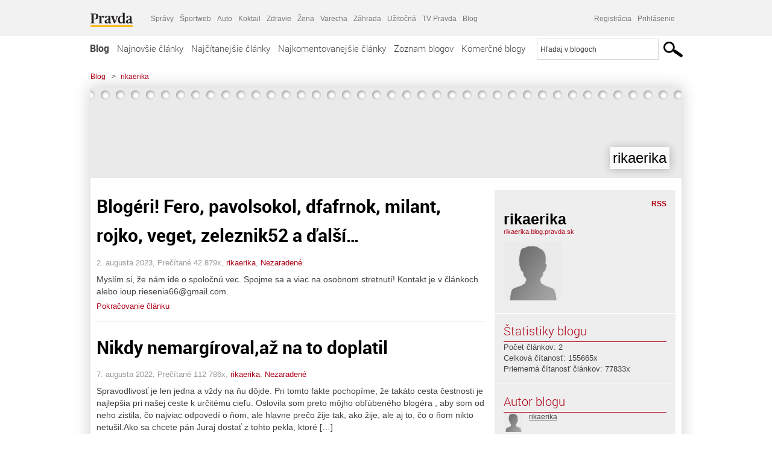

--- FILE ---
content_type: text/html; charset=UTF-8
request_url: https://rikaerika.blog.pravda.sk/
body_size: 13866
content:
<!DOCTYPE html>
<html lang="sk-SK">
	<head>
		<meta http-equiv="X-UA-Compatible" content="IE=edge" />
		<meta http-equiv="Content-Type" content="text/html; charset=UTF-8" />

        <meta name="viewport" content="width=device-width, initial-scale=1.0">

        <title>rikaerika - Blog - Pravda</title>
		<meta name="description" content="Len ďalšia Blog.Pravda.sk stránka" />
		<meta name="keywords" content="blog, blogy, weblog, bloger, blogeri, články od užívateľov, denník, denníček, zápisník" />
		<meta property="og:locale" content="sk_SK" />
		<meta property="og:site_name" content="Blog.Pravda.sk" />
		<meta property="og:title" content="rikaerika - Blog - Pravda" />
		<meta property="og:type" content="website" />
		<meta property="og:url" content="https://rikaerika.blog.pravda.sk/" />
		<meta property="og:image" content="https://blog.pravda.sk/wp-content/default-avatar-blog-256.png" />
		<meta property="og:description" content="Len ďalšia Blog.Pravda.sk stránka" />
		<meta property="fb:app_id" content="551502881548785" />

		<link rel="alternate" type="application/rss+xml" title="rikaerika RSS Článkov" href="https://rikaerika.blog.pravda.sk/feed/" />
		<link rel="stylesheet" type="text/css" href="https://rikaerika.blog.pravda.sk/wp-content/themes/pravda-sk/style.css?v=snv5af" media="screen" />
		<link rel="stylesheet" type="text/css" href="//ipravda.sk/css/pravda-min-exporty-20251122010101.css" media="all" />
		<link rel="shortcut icon" type="image/ico" href="https://rikaerika.blog.pravda.sk/wp-content/themes/pravda-sk/images/fav.ico" />
		<script type="text/javascript">window.gdprAppliesGlobally=true;(function(){function a(e){if(!window.frames[e]){if(document.body&&document.body.firstChild){var t=document.body;var n=document.createElement("iframe");n.style.display="none";n.name=e;n.title=e;t.insertBefore(n,t.firstChild)}
else{setTimeout(function(){a(e)},5)}}}function e(n,r,o,c,s){function e(e,t,n,a){if(typeof n!=="function"){return}if(!window[r]){window[r]=[]}var i=false;if(s){i=s(e,t,n)}if(!i){window[r].push({command:e,parameter:t,callback:n,version:a})}}e.stub=true;function t(a){if(!window[n]||window[n].stub!==true){return}if(!a.data){return}
var i=typeof a.data==="string";var e;try{e=i?JSON.parse(a.data):a.data}catch(t){return}if(e[o]){var r=e[o];window[n](r.command,r.parameter,function(e,t){var n={};n[c]={returnValue:e,success:t,callId:r.callId};a.source.postMessage(i?JSON.stringify(n):n,"*")},r.version)}}
if(typeof window[n]!=="function"){window[n]=e;if(window.addEventListener){window.addEventListener("message",t,false)}else{window.attachEvent("onmessage",t)}}}e("__tcfapi","__tcfapiBuffer","__tcfapiCall","__tcfapiReturn");a("__tcfapiLocator");(function(e){
var t=document.createElement("script");t.id="spcloader";t.type="text/javascript";t.async=true;t.src="https://sdk.privacy-center.org/"+e+"/loader.js?target="+document.location.hostname;t.charset="utf-8";var n=document.getElementsByTagName("script")[0];n.parentNode.insertBefore(t,n)})("3247b01c-86d7-4390-a7ac-9f5e09b2e1bd")})();</script>
		<script src="//blog.pravda.sk/wp-includes/js/jquery/jquery.js"></script>
		<script src="https://rikaerika.blog.pravda.sk/wp-content/themes/pravda-sk/js/jquery-migrate-1.2.1.min.js?v=rzryl3"></script>
		<script src="https://rikaerika.blog.pravda.sk/wp-content/themes/pravda-sk/js/perex_sticky.js?v=rzryl3"></script>
		<script src="//ipravda.sk/js/pravda-min-exporty-20251122010101.js"></script>
		<!--[if lte IE 6]>
		<link rel="stylesheet" type="text/css" href="https://rikaerika.blog.pravda.sk/wp-content/themes/pravda-sk/IE6fix.css" media="screen" />
		<![endif]-->
		<!--[if gt IE 6]>
		<link rel="stylesheet" type="text/css" href="https://rikaerika.blog.pravda.sk/wp-content/themes/pravda-sk/IE6gtfix.css" media="screen" />
		<![endif]-->
		<script type="text/javascript">
  perex_dfp = {
    //"ba": {"name": '/61782924/blog_col_ba', "id": 'div-gpt-ad-1528634504686-612'},
    //"bbb": {"name": '/61782924/blog_col_bbb', "id": 'div-gpt-ad-1528634504686-613'},
    //"bs": {"name": '/61782924/blog_col_bs', "id": 'div-gpt-ad-1528634504686-614'},
    "lea": {"name": '/61782924/blog_col_lea', "id": 'div-gpt-ad-1528634504686-615'},
    //"ss_co": {"name": '/61782924/blog_col_ss_co', "id": 'div-gpt-ad-1528634504686-616'},
    "ss1": {"name": '/61782924/blog_col_ss1', "id": 'div-gpt-ad-1528634504686-617'},
    "ss2": {"name": '/61782924/blog_col_ss2', "id": 'div-gpt-ad-1528634504686-618'},
    "interstitial": {}
  };
</script>

<script type="application/javascript" src="https://storage.googleapis.com/pravda-ad-script/perex_universalMaster.min.js?v=v"></script>
<link rel='dns-prefetch' href='//s.w.org' />
		<script type="text/javascript">
			window._wpemojiSettings = {"baseUrl":"https:\/\/s.w.org\/images\/core\/emoji\/13.0.1\/72x72\/","ext":".png","svgUrl":"https:\/\/s.w.org\/images\/core\/emoji\/13.0.1\/svg\/","svgExt":".svg","source":{"concatemoji":"https:\/\/rikaerika.blog.pravda.sk\/wp-includes\/js\/wp-emoji-release.min.js?ver=5.6.2"}};
			!function(e,a,t){var n,r,o,i=a.createElement("canvas"),p=i.getContext&&i.getContext("2d");function s(e,t){var a=String.fromCharCode;p.clearRect(0,0,i.width,i.height),p.fillText(a.apply(this,e),0,0);e=i.toDataURL();return p.clearRect(0,0,i.width,i.height),p.fillText(a.apply(this,t),0,0),e===i.toDataURL()}function c(e){var t=a.createElement("script");t.src=e,t.defer=t.type="text/javascript",a.getElementsByTagName("head")[0].appendChild(t)}for(o=Array("flag","emoji"),t.supports={everything:!0,everythingExceptFlag:!0},r=0;r<o.length;r++)t.supports[o[r]]=function(e){if(!p||!p.fillText)return!1;switch(p.textBaseline="top",p.font="600 32px Arial",e){case"flag":return s([127987,65039,8205,9895,65039],[127987,65039,8203,9895,65039])?!1:!s([55356,56826,55356,56819],[55356,56826,8203,55356,56819])&&!s([55356,57332,56128,56423,56128,56418,56128,56421,56128,56430,56128,56423,56128,56447],[55356,57332,8203,56128,56423,8203,56128,56418,8203,56128,56421,8203,56128,56430,8203,56128,56423,8203,56128,56447]);case"emoji":return!s([55357,56424,8205,55356,57212],[55357,56424,8203,55356,57212])}return!1}(o[r]),t.supports.everything=t.supports.everything&&t.supports[o[r]],"flag"!==o[r]&&(t.supports.everythingExceptFlag=t.supports.everythingExceptFlag&&t.supports[o[r]]);t.supports.everythingExceptFlag=t.supports.everythingExceptFlag&&!t.supports.flag,t.DOMReady=!1,t.readyCallback=function(){t.DOMReady=!0},t.supports.everything||(n=function(){t.readyCallback()},a.addEventListener?(a.addEventListener("DOMContentLoaded",n,!1),e.addEventListener("load",n,!1)):(e.attachEvent("onload",n),a.attachEvent("onreadystatechange",function(){"complete"===a.readyState&&t.readyCallback()})),(n=t.source||{}).concatemoji?c(n.concatemoji):n.wpemoji&&n.twemoji&&(c(n.twemoji),c(n.wpemoji)))}(window,document,window._wpemojiSettings);
		</script>
		<style type="text/css">
img.wp-smiley,
img.emoji {
	display: inline !important;
	border: none !important;
	box-shadow: none !important;
	height: 1em !important;
	width: 1em !important;
	margin: 0 .07em !important;
	vertical-align: -0.1em !important;
	background: none !important;
	padding: 0 !important;
}
</style>
	<link rel='stylesheet' id='wp-block-library-css'  href='https://rikaerika.blog.pravda.sk/wp-includes/css/dist/block-library/style.min.css?ver=5.6.2' type='text/css' media='all' />
<link rel='stylesheet' id='wp-pagenavi-css'  href='https://rikaerika.blog.pravda.sk/wp-content/themes/pravda-sk/pagenavi-css.css?ver=2.70' type='text/css' media='all' />
<link rel="https://api.w.org/" href="https://rikaerika.blog.pravda.sk/wp-json/" /><link rel="EditURI" type="application/rsd+xml" title="RSD" href="https://rikaerika.blog.pravda.sk/xmlrpc.php?rsd" />
<style type="text/css">.recentcomments a{display:inline !important;padding:0 !important;margin:0 !important;}</style>	<style type="text/css">
		#header{
			background-color: #f2f2f2;
			height: 150px;
			width:980px;
			padding:0;
		}

		.desc, .desc a {
		  font-family: Arial, Helvetica, Sans-Serif;
		  font-size: 16px;
		  font-style: italic;
		  font-weight: normal;
		  padding:0;
		  margin:0;
		  color: # !important;
		}
		  #header h1 a, .desc {
			color:#000000;
		}
		.desc {}
	</style>
	</head>
<body>
		<!--  ads leaderboard -->
		<div class="advCenterLeaderboard"><div class="leaderboard">
			<!--  TOP COL --->
<!-- /61782924/blog_col_lea -->
<div id="advert-top-nest"></div>
<div id='div-gpt-ad-1528634504686-615' style="max-width: 1200px; max-height: 400px; overflow: hidden">
<script>
  if(typeof PEREX === "object" && PEREX.isAdvertisementEnabled()) { googletag.cmd.push(function() { googletag.display('div-gpt-ad-1528634504686-615'); }); }
</script>
</div>		</div></div>
		<!--  end ads leaderboard -->
		<div id="perex-header" class="header extern_blog">
            <div id="perex-menu-wrapper">
            <!-- [Perex head] -->
<div class="portal-menu export-vs" id="portal-menu">
    <span class="hidden-lg hiddem-md">
        Tento web patrí pod
    </span>
    <a href="https://www.pravda.sk/" class="portal-menu-logo">
        <img src="//ipravda.sk/res/portal2017/logo-pravda.svg" alt="Pravda" />
    </a>
    <ul class="portal-menu-nav"><li><span>Ďalšie weby:</span></li><li><a href="https://spravy.pravda.sk/">Správy</a></li><li><a href="https://sportweb.pravda.sk/">Športweb</a></li><li><a href="https://auto.pravda.sk/">Auto</a></li><li><a href="https://koktail.pravda.sk/">Koktail</a></li><li><a href="https://zdravie.pravda.sk/">Zdravie</a></li><li><a href="https://zena.pravda.sk/">Žena</a></li><li><a href="https://varecha.pravda.sk/">Varecha</a></li><li><a href="https://zahrada.pravda.sk/">Záhrada</a></li><li><a href="https://uzitocna.pravda.sk/">Užitočná</a></li><li><a href="https://tv.pravda.sk/">TV Pravda</a></li><li><a href="https://blog.pravda.sk/">Blog</a></li></ul>
            <div class="headerLogin"><div class="userInfo"><a href="https://blog.pravda.sk/wp-signup.php" id="registracia" title="Registrácia">Registrácia</a><a href="https://rikaerika.blog.pravda.sk/wp-pravda-login.php" id="prihlasenie" title="Prihlásenie blogera">Prihlásenie</a></div></div><button class="portal-megamenu-button">Všetky sekcie
            <i>
                <span class="glyphicon glyphicon-triangle-bottom"></span>
            </i>
        </button>
        <div class="portal-menu-actions"></div>
</div>
<div class="portal-megamenu" id="portal-megamenu">
            <div class="portal-megamenu-line spravodajstvo"><h2><span class="portal-megamenu-line-link-wrap"><span class="glyphicon glyphicon-triangle-bottom hidden-lg hidden-md hidden-sm"></span> Spravodajstvo</span></h2><ul><li class="spravy"><a href="https://spravy.pravda.sk/">Správy</a></li><li><a href="https://spravy.pravda.sk/domace/">Domáce</a></li><li><a href="https://spravy.pravda.sk/svet/">Svet</a></li><li class="ekonomika"><a href="https://ekonomika.pravda.sk/">Ekonomika</a></li><li class="kultura"><a href="https://kultura.pravda.sk/">Kultúra</a></li><li class="extern_pocasie"><a href="https://pocasie.pravda.sk/">Počasie</a></li><li class="nazory"><a href="https://nazory.pravda.sk/">Názory</a></li><li><a href="https://www.pravda.sk/chronologia-dna/">Chronológia dňa</a></li><li><a href="https://www.pravda.sk/najcitanejsie-spravy/">Najčítanejšie správy</a></li><li class="komercnespravy"><a href="https://komercnespravy.pravda.sk/">Komerčné správy</a></li></ul></div>
            <div class="portal-megamenu-line link sport"><h2><a href="https://sportweb.pravda.sk/"><span class="glyphicon glyphicon-triangle-bottom hidden-lg hidden-md hidden-sm"></span> Športweb</a></h2><ul><li class="futbal"><a href="https://sportweb.pravda.sk/futbal/">Futbal</a></li><li class="hokej"><a href="https://sportweb.pravda.sk/hokej/">Hokej</a></li><li><a href="https://sportweb.pravda.sk/cyklistika/">Cyklistika</a></li><li><a href="https://sportweb.pravda.sk/tenis/">Tenis</a></li><li><a href="https://sportweb.pravda.sk/zimne-sporty/">Zimné športy</a></li><li><a href="https://sportweb.pravda.sk/nazivo/">Naživo</a></li></ul></div>
            <div class="portal-megamenu-line magaziny"><h2><span class="portal-megamenu-line-link-wrap"><span class="glyphicon glyphicon-triangle-bottom hidden-lg hidden-md hidden-sm"></span> Magazíny</span></h2><ul><li class="extern_ahojmama"><a href="https://ahojmama.pravda.sk/">AhojMama</a></li><li class="auto"><a href="https://auto.pravda.sk/">Auto</a></li><li class="cestovanie"><a href="https://cestovanie.pravda.sk/">Cestovanie</a></li><li class="koktail"><a href="https://koktail.pravda.sk/">Koktail</a></li><li class="mediaklik"><a href="https://www.mediaklik.sk/">Mediaklik</a></li><li class="veda"><a href="https://vat.pravda.sk/">VAT</a></li><li class="zdravie"><a href="https://zdravie.pravda.sk/">Zdravie</a></li><li class="zena"><a href="https://zena.pravda.sk/">Žena</a></li><li><a href="https://zurnal.pravda.sk/">Žurnál</a></li><li><a href="https://zahrada.pravda.sk/">Záhrada</a></li><li><a href="https://www.defencenews.sk/">Defencenews</a></li></ul></div>
            <div class="portal-megamenu-line link uzitocna"><h2><a href="https://uzitocna.pravda.sk/"><span class="glyphicon glyphicon-triangle-bottom hidden-lg hidden-md hidden-sm"></span> Užitočná pravda</a></h2><ul><li><a href="https://uzitocna.pravda.sk/peniaze/">Peniaze</a></li><li><a href="https://uzitocna.pravda.sk/hypoteky/">Hypotéky</a></li><li><a href="https://uzitocna.pravda.sk/dochodky/">Dôchodky</a></li><li><a href="https://uzitocna.pravda.sk/ako-vybavit/">Ako vybaviť</a></li><li><a href="https://uzitocna.pravda.sk/spotrebitel/">Spotrebiteľ</a></li><li><a href="https://uzitocna.pravda.sk/praca-a-kariera/">Práca</a></li><li><a href="https://uzitocna.pravda.sk/zivnostnik/">Živnostník</a></li><li><a href="https://uzitocna.pravda.sk/vzdelavanie/">Vzdelávanie</a></li><li><a href="https://uzitocna.pravda.sk/reality/">Reality</a></li><li><a href="https://uzitocna.pravda.sk/dom-a-byt/">Dom a byt</a></li><li><a href="https://uzitocna.pravda.sk/seniori/">Seniori</a></li><li><a href="https://rady.pravda.sk/">Rady</a></li></ul></div>
            <div class="portal-megamenu-line link extern_varecha"><h2><a href="https://varecha.pravda.sk/"><span class="glyphicon glyphicon-triangle-bottom hidden-lg hidden-md hidden-sm"></span> Varecha</a></h2><ul><li><a href="https://varecha.pravda.sk/recepty">Recepty</a></li><li><a href="https://napady.pravda.sk/">Nápady</a></li><li><a href="https://varecha.pravda.sk/torty/">Torty</a></li><li><a href="https://menu.pravda.sk/" title="MENU.PRAVDA.SK - DENNÉ MENU NA JEDEN KLIK">Denné menu</a></li></ul></div>
            <div class="portal-megamenu-line link varecha_tv"><h2><a href="https://varecha.pravda.sk/tv/"><span class="glyphicon glyphicon-triangle-bottom hidden-lg hidden-md hidden-sm"></span> TV Varecha</a></h2><ul><li><a href="https://varecha.pravda.sk/tv/serialy/">Seriály</a></li><li><a href="https://varecha.pravda.sk/tv/videorecepty/">Videorecepty</a></li><li><a href="https://varecha.pravda.sk/tv/playlist/celebrity-s-varechou/">Celebrity</a></li><li><a href="https://varecha.pravda.sk/tv/playlist/fit-s-viktorom/">Fit s Viktorom</a></li></ul></div>
            <div class="portal-megamenu-line link extern_blog"><h2><a href="https://blog.pravda.sk/"><span class="glyphicon glyphicon-triangle-bottom hidden-lg hidden-md hidden-sm"></span> Blog</a></h2><ul><li><a href="https://blog.pravda.sk/?page=najnovsie-clanky">Najnovšie</a></li><li><a href="https://blog.pravda.sk/?page=najnovsie-clanky">Najčítanejšie</a></li><li><a href="https://blog.pravda.sk/?page=najkomentovanejsie-clanky">Najkomentovanejšie</a></li><li><a href="https://blog.pravda.sk/abecedny-zoznam-blogov/">Zoznam blogov</a></li><li><a href="https://blog.pravda.sk/?page=komercne-blogy">Komerčné blogy</a></li></ul></div>
            <div class="portal-megamenu-line relax"><h2><span class="portal-megamenu-line-link-wrap"><span class="glyphicon glyphicon-triangle-bottom hidden-lg hidden-md hidden-sm"></span> Relax</span></h2><ul><li class="programy"><a href="https://programy.pravda.sk/tv/">TV program</a></li><li><a href="https://spravy.pravda.sk/sutaz/">Súťaže</a></li><li class="extern_debata"><a href="https://debata.pravda.sk/">Debata</a></li><li class="extern_flog"><a href="https://flog.pravda.sk/" title="Flog - prvý slovenský fotoblog. Ukáž svoje obľúbené fotky celému svetu, hodnoť a napíš čo si myslíš o fotkách iných. Foť a bav sa.">Flog</a></li><li class="fotogalerie"><a href="https://fotogalerie.pravda.sk/">Fotogalérie</a></li><li><a href="https://koktail.pravda.sk/stranka/3-horoskop/">Horoskopy</a></li><li><a href="https://spravy.pravda.sk/sudoku/">Sudoku</a></li></ul></div>
            <div class="portal-megamenu-line link extern_tv"><h2><a href="https://tv.pravda.sk/"><span class="glyphicon glyphicon-triangle-bottom hidden-lg hidden-md hidden-sm"></span> TV Pravda</a></h2><ul><li><a href="https://tv.pravda.sk/kategorie/spravodajstvo">Spravodajstvo</a></li><li><a href="https://tv.pravda.sk/kategorie/sport">Šport</a></li><li><a href="https://tv.pravda.sk/kategorie/veda-a-technika">Veda a tech</a></li><li><a href="https://tv.pravda.sk/kategorie/kultura">Kultúra</a></li><li><a href="https://tv.pravda.sk/kategorie/komercne-videa">Komerčné</a></li><li><a href="https://tv.pravda.sk/relacie/ide-o-pravdu">Ide o pravdu</a></li><li><a href="https://tv.pravda.sk/relacie/pocasie">Predpoveď počasia</a></li><li><a href="https://tv.pravda.sk/relacie/ide-o-peniaze">Ide o peniaze</a></li><li><a href="https://tv.pravda.sk/relacie/ide-o-zdravie">Ide o zdravie</a></li><li><a href="https://tv.pravda.sk/relacie/neobycajne-miesta">Neobyčajné miesta</a></li><li><a href="https://tv.pravda.sk/relacie/showroom">Showroom</a></li></ul></div>
            <div class="portal-megamenu-line nakupy"><h2><span class="portal-megamenu-line-link-wrap"><span class="glyphicon glyphicon-triangle-bottom hidden-lg hidden-md hidden-sm"></span> Nákupy</span></h2><ul><li><a href="https://menu.pravda.sk/" title="MENU.PRAVDA.SK - DENNÉ MENU NA JEDEN KLIK">Obedy</a></li><li class="extern_kvety"><a href="https://kvety.pravda.sk/" title="Kvety, donáška kvetov, internetový obchod s kvetmi, kvetinárstvo, Bratislava, Košice">Kvety</a></li><li class="extern_epravda"><a href="https://e.pravda.sk/" title="e.Pravda.sk - elektronický archív denníka Pravda">ePravda</a></li><li class="predplatne"><a href="https://predplatne.pravda.sk/">Predplatné novín</a></li></ul></div>
    </div>
<!-- [/Perex head] -->
            </div>

            <!-- div class="logo_line">
                <a href="https://blog.pravda.sk/" title="Blog.Pravda.sk" class="logo">
					<img src="https://blog.pravda.sk/wp-content/themes/pravda-sk/images/head_logo_blog.png" width="336" height="54" alt="rikaerika" />
				</a>

                				<a href="https://blog.pravda.sk/wp-signup.php" title="Chcem vlastný blog" id="zalozSiBlog"><span>Založ si blog</span></a>
				
                <div class="cl"></div>
            </div -->

            <div class="menu">
				<ul class="hlavne-menu">
					<li class="home"><a href="https://blog.pravda.sk/" class="home">Blog</a></li>
<li><a href="https://blog.pravda.sk/">Najnovšie články</a></li>
<li><a href="https://blog.pravda.sk/najcitanejsie-clanky/">Najčítanejšie články</a></li>
<li><a href="https://blog.pravda.sk/najkomentovanejsie-clanky/">Najkomentovanejšie články</a></li>
<li><a href="https://blog.pravda.sk/abecedny-zoznam-blogov/">Zoznam blogov</a></li>
<li><a href="https://blog.pravda.sk/komercne-blogy/">Komerčné blogy</a></li>
				</ul>
                <div class="search_menu">
    <form action="https://blog.pravda.sk/search/" id="pravda-sk-vyhladavanie">
        <input type="hidden" name="cx" value="015300891421530928513:taaozubwj8w" />
        <input type="hidden" name="cof" value="FORID:11" />
        <input type="hidden" name="ie" value="UTF-8" />
        <input type="hidden" name="as_sitesearch" value="blog.pravda.sk" />
        <input id="searchWhat" type="text" class="input" name="q" size="31" onclick="if (this.value == 'Hľadaj v blogoch') { this.value = '';}this.style.color='#000000';" value="Hľadaj v blogoch" />
        <input type="submit" name="sa" value="" class="button" id="Submit1" />
    </form>
</div>
			</div>
		</div>

		<div id="page">
			<!-- blog header -->
			<div id="breadcrumbs">
				<ul>
					<li><a href="https://blog.pravda.sk">Blog</a></li>
					<li><span>&gt;</span><a href="https://rikaerika.blog.pravda.sk">rikaerika</a></li>
								</ul>
			</div>

			<!-- begin: shadow case -->
			<div id="shadowCase">
				<div id="header" title="Úvodná stránka blogu - rikaerika">
					<h1>
						<a href="https://rikaerika.blog.pravda.sk" title="Úvodná stránka blogu - rikaerika">
							<div id="bullets"></div>
							<span>rikaerika</span>
						</a>
					</h1>
				</div>
			<!--/blog header -->
			<div id="centercol" class="blogSubPage">			
			<div class="box post" id="post-759">
				<div class="content">

					<div class="post-title">
					<h2><a href="https://rikaerika.blog.pravda.sk/2023/08/02/blogeri-fero-pavolsokol-dfafrnok-milant-rojko-veget-zeleznik52-a-dalsi/" rel="bookmark" title="Blogéri! Fero, pavolsokol, dfafrnok, milant, rojko, veget, zeleznik52 a ďalší&#8230;">Blogéri! Fero, pavolsokol, dfafrnok, milant, rojko, veget, zeleznik52 a ďalší&#8230;</a></h2>
					</div>
					<!--/post-title -->
					<div class="post-date">
                        2. augusta 2023,
                        Prečítané 42&nbsp;879x,
                        <a href="https://rikaerika.blog.pravda.sk/author/rikaerika/" title="Autor článku rikaerika" rel="author">rikaerika</a>,
						                        <a href="https://rikaerika.blog.pravda.sk/category/nezaradene/" rel="category tag">Nezaradené</a>                    </div>
					<div class="post-excerpt">						<p>Myslím si, že nám ide o spoločnú vec. Spojme sa a viac na osobnom stretnutí! Kontakt je v článkoch alebo ioup.riesenia66@gmail.com.</p>
<a href="https://rikaerika.blog.pravda.sk/2023/08/02/blogeri-fero-pavolsokol-dfafrnok-milant-rojko-veget-zeleznik52-a-dalsi/" title="https://rikaerika.blog.pravda.sk/2023/08/02/blogeri-fero-pavolsokol-dfafrnok-milant-rojko-veget-zeleznik52-a-dalsi/">Pokračovanie článku</a>
					</div>
      	</div>
				<!--/content -->

			</div>
			<div class="separatorDashed"></div>
			<!--/box -->

		
			<div class="box post" id="post-479">
				<div class="content">

					<div class="post-title">
					<h2><a href="https://rikaerika.blog.pravda.sk/2022/08/07/nikdy-nemargirovalaz-na-to-doplatil/" rel="bookmark" title="Nikdy nemargíroval,až na to doplatil">Nikdy nemargíroval,až na to doplatil</a></h2>
					</div>
					<!--/post-title -->
					<div class="post-date">
                        7. augusta 2022,
                        Prečítané 112&nbsp;786x,
                        <a href="https://rikaerika.blog.pravda.sk/author/rikaerika/" title="Autor článku rikaerika" rel="author">rikaerika</a>,
						                        <a href="https://rikaerika.blog.pravda.sk/category/nezaradene/" rel="category tag">Nezaradené</a>                    </div>
					<div class="post-excerpt">						<p>Spravodlivosť je len jedna a vždy na ňu dôjde. Pri tomto fakte pochopíme, že takáto cesta čestnosti je najlepšia pri našej ceste k určitému cieľu. Oslovila som preto môjho obľúbeného blogéra , aby som od neho zistila, čo najviac odpovedí o ňom, ale hlavne prečo žije tak, ako žije, ale aj to, čo o ňom nikto netušil.Ako sa chcete pán Juraj dostať z tohto pekla, ktoré [&#8230;]</p>
<a href="https://rikaerika.blog.pravda.sk/2022/08/07/nikdy-nemargirovalaz-na-to-doplatil/" title="https://rikaerika.blog.pravda.sk/2022/08/07/nikdy-nemargirovalaz-na-to-doplatil/">Pokračovanie článku</a>
					</div>
      	</div>
				<!--/content -->

			</div>
			<div class="separatorDashed"></div>
			<!--/box -->

				
  	
<div class="clanoktelo_dalsie_clanky_box najcitanejsie_clanky">
		<div class="nadpis_dalsie">
			<a href="https://www.pravda.sk/najcitanejsie-spravy/">Najčítanejšie správy</a>
		</div>
					<div class="rubrikovy_nahlad_clanku">
						<a href="https://spravy.pravda.sk/domace/clanok/775770-valova-ma-po-odchode-z-parlamentu-udajne-uz-aj-nove-miesto/" class="image"><img src="https://ipravda.sk/res/2025/11/21/thumbs/valova-stredna.jpg" width="214" height="159" alt="Vaľová má po odchode z parlamentu údajne už aj nové miesto. Smeruje za dcérou?" /></a>
						<h3>
							<a href="https://spravy.pravda.sk/domace/clanok/775770-valova-ma-po-odchode-z-parlamentu-udajne-uz-aj-nove-miesto/" class="nadpis_nahlad_clanku">Vaľová má po odchode z parlamentu údajne už aj nové miesto. Smeruje za dcérou?</a>
						</h3>
						<span class="time">21.11.2025 15:37</span>
						<p>Do parlamentu po Vaľovej odchode nastúpi Vladimír Macášek, ktorý je okresným predsedom Smeru v Kysuckom Novom Meste.</p>
						<div class="cl"></div>
					</div>
					<div class="rubrikovy_nahlad_clanku">
						<a href="https://spravy.pravda.sk/domace/clanok/775695-kmec-v-ide-o-pravdu-slovensko-je-odsudene-na-zanik-ak-budeme-takto-pokracovat-na-predstavitelov-ps-dam-trestne-oznamenia/" class="image"><img src="https://ipravda.sk/res/2025/11/21/thumbs/peter-kmec-ide-o-pravdu-stredna.jpg" width="214" height="159" alt="Kmec v Ide o pravdu: Slovensko je odsúdené na zánik, ak budeme takto pokračovať. Na predstaviteľov PS dávam trestné oznámenia" /></a>
						<h3>
							<a href="https://spravy.pravda.sk/domace/clanok/775695-kmec-v-ide-o-pravdu-slovensko-je-odsudene-na-zanik-ak-budeme-takto-pokracovat-na-predstavitelov-ps-dam-trestne-oznamenia/" class="nadpis_nahlad_clanku">Kmec v Ide o pravdu: Slovensko je odsúdené na zánik, ak budeme takto pokračovať. Na predstaviteľov PS dávam trestné oznámenia</a>
						</h3>
						<span class="time">21.11.2025 10:30</span>
						<p>Peter Kmec (Hlas) kritizuje premiéra Roberta Fica za rozdielny prístup k partnerom koalície: "Cítiť tam dvojaký meter…".</p>
						<div class="cl"></div>
					</div>
					<div class="rubrikovy_nahlad_clanku">
						<a href="https://spravy.pravda.sk/svet/clanok/775737-ukrajina-vykonala-zasadne-upravy-v-trumpovom-plane-umerov-s-mierovym-navrhom-suhlasi/" class="image"><img src="https://ipravda.sk/res/2025/11/21/thumbs/rustem-umerov-stredna.jpg" width="214" height="159" alt="Ukrajina vykonala zásadné úpravy v Trumpovom pláne. Hlavný vyjednávač reagoval na 'mierový návrh' pozitívne" /></a>
						<h3>
							<a href="https://spravy.pravda.sk/svet/clanok/775737-ukrajina-vykonala-zasadne-upravy-v-trumpovom-plane-umerov-s-mierovym-navrhom-suhlasi/" class="nadpis_nahlad_clanku">Ukrajina vykonala zásadné úpravy v Trumpovom pláne. Hlavný vyjednávač reagoval na 'mierový návrh' pozitívne</a>
						</h3>
						<span class="time">21.11.2025 12:15</span>
						<p>Európski lídri pracujú na vlastnom protinávrhu. </p>
						<div class="cl"></div>
					</div>
					<div class="rubrikovy_nahlad_clanku">
						<a href="https://spravy.pravda.sk/svet/clanok/775782-je-cas-hovorit-s-ukrajincami-otvorene-zelenskyj-prehovoril-k-narodu-varuje-pred-najtazsou-volbou-modernej-historie/" class="image"><img src="https://ipravda.sk/res/2025/11/21/thumbs/zelenskyj_01-stredna.jpg" width="214" height="159" alt="„Je čas hovoriť s Ukrajincami otvorene“. Zelenskyj prehovoril k národu. Varuje pred najťažšou voľbou modernej histórie" /></a>
						<h3>
							<a href="https://spravy.pravda.sk/svet/clanok/775782-je-cas-hovorit-s-ukrajincami-otvorene-zelenskyj-prehovoril-k-narodu-varuje-pred-najtazsou-volbou-modernej-historie/" class="nadpis_nahlad_clanku">„Je čas hovoriť s Ukrajincami otvorene“. Zelenskyj prehovoril k národu. Varuje pred najťažšou voľbou modernej histórie</a>
						</h3>
						<span class="time">21.11.2025 16:28</span>
						<p>Prezident opísal dilemu, pred ktorou Ukrajina stojí.</p>
						<div class="cl"></div>
					</div></div>

		</div>
		<!--/centercol -->
        <div id="rightcol" class="blogSubPage">
		<div class="box slidebarBox aboutBlog">
		<div class="content">
			<!--  <h2>O blogu</h2> -->
			<div class="rss"><a href="https://rikaerika.blog.pravda.sk/feed/">RSS</a></div>
			<div class="author-name">rikaerika</div>
			<div class="blog-url"><a href="https://rikaerika.blog.pravda.sk">rikaerika.blog.pravda.sk</a></div>
			<!-- <a href="">RSS komentárov blogu</a><br /> -->
						<div class="blogLogoImg"><img alt='' src='https://blog.pravda.sk/wp-content/default-avatar-blog-96.png' class='avatar avatar-96 ' height='96' width='96' /></div>
						<p></p>
			<div class="endRow"></div>
		</div>
		</div>

		<div class="box slidebarBox">
		<div class="content">
			<h2>Štatistiky blogu</h2>
			<p>
			Počet článkov: 2<br />
            			Celková čítanosť: 155665x<br />
			Priemerná čítanosť článkov: 77833x<br />
            			</p>
		</div>
		</div>
		<div class="box slidebarBox">
		<div class="content">
		<h2>Autor blogu</h2>
	<div class="zoznamBlogerov"><a href="https://rikaerika.blog.pravda.sk/author/rikaerika/"><img alt='' src='https://blog.pravda.sk/wp-content/default-avatar-32.png' class='avatar avatar-32' height='32' width='32' itemprop='image' /></a><a href="https://rikaerika.blog.pravda.sk/author/rikaerika/">rikaerika</a><div class="endRow"></div></div>
		</div>
		</div>

		<div class="box slidebarBox">
		<div class="content">
		<h2>Kategórie</h2>
			<ul>
			    	<li class="cat-item cat-item-23"><a href="https://rikaerika.blog.pravda.sk/category/nezaradene/">Nezaradené</a> (2)
</li>
			</ul>
		</div>
		</div>

		<div class="box slidebarBox">
		<div class="content">
		<h2>Archív</h2>
		  <ul>
				<li><a href='https://rikaerika.blog.pravda.sk/2023/08/'>august 2023</a></li>
	<li><a href='https://rikaerika.blog.pravda.sk/2022/08/'>august 2022</a></li>
      </ul>
		</div>
		</div>
		<div class="box slidebarBox">
			<div class="content">
				<h2>Odkazy</h2>
				<ul>
					<li><a href="http://flog.pravda.sk/">Fotky</a></li>
<li><a href="https://www.pravda.sk/">Pravda.sk</a></li>
<li><a href="https://varecha.pravda.sk/">Recepty</a></li>
<li><a href="https://sport.pravda.sk/">Šport</a></li>
<li><a href="https://programy.pravda.sk/">TV program</a></li>
				</ul>
			</div>
		</div>

        <!-- [Blog/CENTER] -->
		<div class="adoceanAdvert adoceanCenter adoceanBlog">
			<!-- /61782924/blog_col_ss1 -->
<div id='div-gpt-ad-1528634504686-617'>
<script>
  if(typeof PEREX === "object" && PEREX.isAdvertisementEnabled()) { googletag.cmd.push(function() { googletag.display('div-gpt-ad-1528634504686-617'); }); }
</script>
</div>		</div>
        <!-- [/Blog/CENTER] -->

		
        <!-- [Blog/BOTTOM SQUARE] -->
		<div class="adoceanAdvert adoceanBottomSquare adoceanBlog">
			<!-- /61782924/blog_col_ss2 - LAZY -->
<div id='div-gpt-ad-1528634504686-618'></div>		</div>
        <!-- [/Blog/BOTTOM SQUARE] -->

		

		<!--
		<div class="box slidebarBox">
		<div class="content">
		<h2>Naposledy pridane komentare</h2>
			<br>
		</div>
		</div>
		-->

		</div><!--/rightcol -->
		<br class="fix" />

	<!--/columns -->

	</div>	<!-- end: shadow case -->    </div></div><!--/page -->

	<div class="cl"></div>

	<div id="footer">
		<script>
			window.perexGaDimensions = {"dimension4":"blog.pravda.sk"};
		</script>
<!-- [PEREX copyright] -->
<!-- inde na Pravda.sk -->
<div class="inde_na_pravde">
    <div class="heading">
        <p class="nadpis">Odporúčame</p>
    </div>
    <!-- zoznam odporucanych clankov -->
    <div class="clankyCase clankyCase-outer">
        <div class="clankyCase-inner">
                                        <div class="clanok inde-clanok-19"><a href="https://nazory.pravda.sk/dnes-pise/clanok/775512-z-bohatej-bratislavy-do-chudobnej-andaluzie/"><img src="//ipravda.sk/res/2022/12/08/thumbs/gruska-damas-stredna.jpeg" width="175" height="131" alt="Z „bohatej“ Bratislavy do „chudobnej“..." /></a><a href="https://nazory.pravda.sk/dnes-pise/clanok/775512-z-bohatej-bratislavy-do-chudobnej-andaluzie/" class="sekcia">NÁZORY</a><a href="https://nazory.pravda.sk/dnes-pise/clanok/775512-z-bohatej-bratislavy-do-chudobnej-andaluzie/" class="nadpis">Z „bohatej“ Bratislavy do „chudobnej“ Andalúzie</a></div>
                            <div class="clanok inde-clanok-33"><a href="https://zena.pravda.sk/ludia/clanok/775700-magda-vasaryova-sokovala-publikum-uprimne-slova-o-konci-ktore-nikto-necakal/"><img src="//ipravda.sk/res/2024/02/29/thumbs/febiofest-mada-vasaryova-stredna.jpg" width="175" height="131" alt="Magda Vášáryová šokovala publikum:..." /></a><a href="https://zena.pravda.sk/ludia/clanok/775700-magda-vasaryova-sokovala-publikum-uprimne-slova-o-konci-ktore-nikto-necakal/" class="sekcia">ŽENA</a><a href="https://zena.pravda.sk/ludia/clanok/775700-magda-vasaryova-sokovala-publikum-uprimne-slova-o-konci-ktore-nikto-necakal/" class="nadpis">Magda Vášáryová šokovala publikum: Úprimné slová o konci, ktoré nikto nečakal</a></div>
                            <div class="clanok inde-clanok-11"><a href="https://volby.pravda.sk/"><img src="//ipravda.sk/res/2014/11/16/thumbs/komunalne-volby-urna-hlasovanie-stredna.jpg" width="175" height="131" alt="Historické výsledky od roku 1990 na Slovensku..." /></a><a href="https://volby.pravda.sk/" class="sekcia">PARLAMENTNÉ VOĽBY</a><a href="https://volby.pravda.sk/" class="nadpis">Historické výsledky od roku 1990 na Slovensku aj vo vašej obci</a></div>
                            <div class="clanok inde-clanok-12"><a href="https://ekonomika.pravda.sk/ludia/clanok/550381-restauracie-aj-male-pivovary-bojuju-o-prezitie/"><img src="//ipravda.sk/res/2018/07/15/thumbs/pivo-vycap-stredna.jpg" width="175" height="131" alt="Reštaurácie aj malé pivovary bojujú o..." /></a><a href="https://ekonomika.pravda.sk/ludia/clanok/550381-restauracie-aj-male-pivovary-bojuju-o-prezitie/" class="sekcia">EKONOMIKA</a><a href="https://ekonomika.pravda.sk/ludia/clanok/550381-restauracie-aj-male-pivovary-bojuju-o-prezitie/" class="nadpis">Reštaurácie aj malé pivovary bojujú o prežitie</a></div>
                            <div class="clanok inde-clanok-10"><a href="https://cestovanie.pravda.sk/cestovny-ruch/clanok/775621-kviz-zvladli-by-ste-pisomku-z-geografie-5-rocnika-pri-niektorych-otazkach-sa-zarucene-zapotite/"><img src="//ipravda.sk/res/2025/11/20/thumbs/test-skola-pisomka-ucivo-stredna.png" width="175" height="131" alt="KVÍZ: Zvládli by ste písomku z geografie 5...." /></a><a href="https://cestovanie.pravda.sk/cestovny-ruch/clanok/775621-kviz-zvladli-by-ste-pisomku-z-geografie-5-rocnika-pri-niektorych-otazkach-sa-zarucene-zapotite/" class="sekcia">CESTOVANIE</a><a href="https://cestovanie.pravda.sk/cestovny-ruch/clanok/775621-kviz-zvladli-by-ste-pisomku-z-geografie-5-rocnika-pri-niektorych-otazkach-sa-zarucene-zapotite/" class="nadpis">KVÍZ: Zvládli by ste písomku z geografie 5. ročníka? Garantujeme vám, že sa pri otázkach poriadne zapotíte</a></div>
                            <div class="clanok inde-clanok-25"><a href="https://spravy.pravda.sk/domace/clanok/775770-valova-ma-po-odchode-z-parlamentu-udajne-uz-aj-nove-miesto/"><img src="//ipravda.sk/res/2025/11/21/thumbs/valova-stredna.jpg" width="175" height="131" alt="Vaľová má po odchode z parlamentu údajne..." /></a><a href="https://spravy.pravda.sk/domace/clanok/775770-valova-ma-po-odchode-z-parlamentu-udajne-uz-aj-nove-miesto/" class="sekcia">SPRÁVY</a><a href="https://spravy.pravda.sk/domace/clanok/775770-valova-ma-po-odchode-z-parlamentu-udajne-uz-aj-nove-miesto/" class="nadpis">Vaľová má po odchode z parlamentu údajne už aj nové miesto. Smeruje za dcérou?</a></div>
                            <div class="clanok inde-clanok-14"><a href="https://sportweb.pravda.sk/hokej/ostatne/clanok/775640-elias-carmichael-slovenska-reprezentacia/"><img src="//ipravda.sk/res/2025/11/20/thumbs/elias-carmichael-stredna.jpg" width="175" height="131" alt="Kanadský hokejista chce reprezentovať..." /></a><a href="https://sportweb.pravda.sk/hokej/ostatne/clanok/775640-elias-carmichael-slovenska-reprezentacia/" class="sekcia">HOKEJ</a><a href="https://sportweb.pravda.sk/hokej/ostatne/clanok/775640-elias-carmichael-slovenska-reprezentacia/" class="nadpis">Kanadský hokejista chce reprezentovať Slovensko. Jeho mamka pochádza od Brezna</a></div>
                            <div class="clanok inde-clanok-30"><a href="https://zdravie.pravda.sk/zdrava-vyziva/clanok/772992-toto-jedlo-vam-pomaly-vypina-mozog-vedci-oznacili-najnebezpecnejsie-druhy-potravin/"><img src="//ipravda.sk/res/2021/01/09/thumbs/zdrava-strava-fastfood-pizza-hranolky-ovocie-zelenina-stredna.jpg" width="175" height="131" alt="Toto jedlo vám pomaly „vypína“ mozog...." /></a><a href="https://zdravie.pravda.sk/zdrava-vyziva/clanok/772992-toto-jedlo-vam-pomaly-vypina-mozog-vedci-oznacili-najnebezpecnejsie-druhy-potravin/" class="sekcia">ZDRAVIE</a><a href="https://zdravie.pravda.sk/zdrava-vyziva/clanok/772992-toto-jedlo-vam-pomaly-vypina-mozog-vedci-oznacili-najnebezpecnejsie-druhy-potravin/" class="nadpis">Toto jedlo vám pomaly „vypína“ mozog. Vedci označili najnebezpečnejšie druhy potravín - a niektoré všetci milujeme</a></div>
                            <div class="clanok inde-clanok-13"><a href="https://sportweb.pravda.sk/futbal/ms-2026/clanok/775601-slovenski-futbalisti-ms-2026-vo-futbale-baraz/"><img src="//ipravda.sk/res/2025/11/06/thumbs/stanislav-lobotka-peter-pekarik-stredna.jpg" width="175" height="131" alt="Do Bratislavy vtrhne divoký Balkán...." /></a><a href="https://sportweb.pravda.sk/futbal/ms-2026/clanok/775601-slovenski-futbalisti-ms-2026-vo-futbale-baraz/" class="sekcia">FUTBAL</a><a href="https://sportweb.pravda.sk/futbal/ms-2026/clanok/775601-slovenski-futbalisti-ms-2026-vo-futbale-baraz/" class="nadpis">Do Bratislavy vtrhne divoký Balkán. Slovenskí futbalisti spoznali barážového súpera</a></div>
                            <div class="clanok inde-clanok-29"><a href="https://vat.pravda.sk/komunikacia/clanok/775670-kauza-cloudflare-kvoli-banalnej-chybe-takmer-skolaboval-globalny-internet/"><img src="//ipravda.sk/res/2025/11/20/thumbs/cloudflare-logo-under-magnifying-glass-stredna.jpg" width="175" height="131" alt="Kauza Cloudflare: kvôli banálnej chybe takmer..." /></a><a href="https://vat.pravda.sk/komunikacia/clanok/775670-kauza-cloudflare-kvoli-banalnej-chybe-takmer-skolaboval-globalny-internet/" class="sekcia">VEDA A TECHNIKA</a><a href="https://vat.pravda.sk/komunikacia/clanok/775670-kauza-cloudflare-kvoli-banalnej-chybe-takmer-skolaboval-globalny-internet/" class="nadpis">Kauza Cloudflare: kvôli banálnej chybe takmer skolaboval globálny internet</a></div>
                            <div class="clanok inde-clanok-23"><a href="https://spravy.pravda.sk/regiony/clanok/775635-dialnica-v-korunach-stromov-je-v-europe-jedina-motoristi-si-ju-uz-mozu-naplno-uzivat/"><img src="//ipravda.sk/res/2025/11/20/thumbs/r2-rychlostna-cesta-krivan-mytna-stredna.jpg" width="175" height="131" alt="Diaľnica v korunách stromov je v Európe..." /></a><a href="https://spravy.pravda.sk/regiony/clanok/775635-dialnica-v-korunach-stromov-je-v-europe-jedina-motoristi-si-ju-uz-mozu-naplno-uzivat/" class="sekcia">REGIÓNY</a><a href="https://spravy.pravda.sk/regiony/clanok/775635-dialnica-v-korunach-stromov-je-v-europe-jedina-motoristi-si-ju-uz-mozu-naplno-uzivat/" class="nadpis">Diaľnica v korunách stromov je v Európe jediná. Motoristi si ju už môžu naplno užívať</a></div>
                            <div class="clanok inde-clanok-17"><a href="https://kultura.pravda.sk/divadlo/clanok/775572-ako-daleko-je-od-futbalu-k-politike-futbalova-jedenastka-zapasi-so-tragediami-slovenskych-dejin-20-storocia/"><img src="//ipravda.sk/res/2025/11/20/thumbs/astorka-bolo-nas-jedenast-ciktoria-suplatova-peter-simun-stredna.jpg" width="175" height="131" alt="Ako ďaleko je od futbalu k politike?..." /></a><a href="https://kultura.pravda.sk/divadlo/clanok/775572-ako-daleko-je-od-futbalu-k-politike-futbalova-jedenastka-zapasi-so-tragediami-slovenskych-dejin-20-storocia/" class="sekcia">KULTÚRA</a><a href="https://kultura.pravda.sk/divadlo/clanok/775572-ako-daleko-je-od-futbalu-k-politike-futbalova-jedenastka-zapasi-so-tragediami-slovenskych-dejin-20-storocia/" class="nadpis">Ako ďaleko je od futbalu k politike?  Futbalová jedenástka zápasí so tragédiami slovenských dejín 20. storočia</a></div>
                            <div class="clanok inde-clanok-31"><a href="https://varecha.pravda.sk/recepty/kysnuta-babovka-s-orechovo-makovou-plnkou/92920-recept.html"><img src="https://varecha.pravda.sk/usercontent/images/velky-recept295082_1763543610.jpg" width="175" height="131" alt="Kysnutá bábovka s orechovo-makovou plnkou" /></a><a href="https://varecha.pravda.sk/recepty/kysnuta-babovka-s-orechovo-makovou-plnkou/92920-recept.html" class="sekcia">VARECHA</a><a href="https://varecha.pravda.sk/recepty/kysnuta-babovka-s-orechovo-makovou-plnkou/92920-recept.html" class="nadpis">Kysnutá bábovka s orechovo-makovou plnkou</a></div>
                            <div class="clanok inde-clanok-35"><a href="https://flog.pravda.sk/mariol.flog?foto=208445"><img src="https://flog.pravda.sk/data/flog/mariol/208445/bVo_208445_s.jpg" width="175" height="131" alt="Cyprus_4" /></a><a href="https://flog.pravda.sk/mariol.flog?foto=208445" class="sekcia">FLOG</a><a href="https://flog.pravda.sk/mariol.flog?foto=208445" class="nadpis">Cyprus_4</a></div>
                            <div class="clanok inde-clanok-24"><a href="https://sportweb.pravda.sk/ofsajd/clanok/775577-aryna-sabalenkova-maldivy-dovolenka/"><img src="//ipravda.sk/res/2025/11/20/thumbs/aryna-sabalenkova_08-stredna.jpg" width="175" height="131" alt="Krásna Sabalenková odložila raketu a..." /></a><a href="https://sportweb.pravda.sk/ofsajd/clanok/775577-aryna-sabalenkova-maldivy-dovolenka/" class="sekcia">ŠPORT</a><a href="https://sportweb.pravda.sk/ofsajd/clanok/775577-aryna-sabalenkova-maldivy-dovolenka/" class="nadpis">Krásna Sabalenková odložila raketu a nahodila bikiny. Na Maldivách uverejňuje šteklivé fotografie</a></div>
                            <div class="clanok inde-clanok-9"><a href="https://auto.pravda.sk/magazin/clanok/775505-skoncia-fini-na-suchu-v-najblizsich-dnoch-tam-uzavru-430-cerpacich-stanic/"><img src="//ipravda.sk/res/2025/11/19/thumbs/teboil_01-stredna.jpg" width="175" height="131" alt="Skončia Fíni ‘na suchu‘? V najbližších..." /></a><a href="https://auto.pravda.sk/magazin/clanok/775505-skoncia-fini-na-suchu-v-najblizsich-dnoch-tam-uzavru-430-cerpacich-stanic/" class="sekcia">AUTO</a><a href="https://auto.pravda.sk/magazin/clanok/775505-skoncia-fini-na-suchu-v-najblizsich-dnoch-tam-uzavru-430-cerpacich-stanic/" class="nadpis">Skončia Fíni ‘na suchu‘? V najbližších dňoch tam zavrú 430 čerpačiek</a></div>
                        <div class="cl"></div>
        </div>
    </div>
    <div class="navigation"></div>
</div>
<!-- inde na Pravda.sk end -->
<footer class="pravda-footer no-padding-side">
	<div class="container">
		<div class="pravda-footer-predplatne no-padding-left">
				<a class="obalka" href="https://predplatne.pravda.sk?utm_source=pravda&amp;utm_medium=page-footer&amp;utm_campaign=footer-image">
				<img class="titulka" width="130" alt="Pravda zo dňa 21.11.2025" src="https://covers.digitania.eu/000/590/438/590438.jpg">
	</a>
	<div class="predplatne-text">
		<h4>Objednajte si predplatné denníka Pravda</h4>
		<p>a získajte užitočné informácie na každý deň</p>
		<a href="https://predplatne.pravda.sk?utm_source=pravda&amp;utm_medium=page-footer&amp;utm_campaign=footer-button" class="btn btn-yellow-full">Predplatné denníka Pravda</a>
	</div>
		</div>
		<div class="clearfix hidden-lg hidden-md"></div>
		<div class="pravda-footer-links no-padding-right">
				<div class="social_links">
					sledujte naše sociálne siete aaa
					<div>
						<ul>
							<li>
								<a href="https://www.facebook.com/pravdask" class="fb_link" target="_blank" style="color:#4267B2">
									<i class="bi bi-facebook"></i>
								</a>
							</li>
							<li>
								<a href="https://twitter.com/Pravdask" class="twiter_link" target="_blank" style="color:#00acee">
									<i class="bi bi-twitter"></i>
								</a>
							</li>
							<li>
								<a href="https://www.instagram.com/pravda.sk/" class="insta_link" target="_blank" style="color:#cd486b">
									<i class="bi bi-instagram"></i>
								</a>
							</li>
							<li>
								<a href="https://www.youtube.com/channel/UCFwiZDXn2BtsBxNpUm977pg" class="youtube_link" style="color:#FF0000">
									<i class="bi bi-youtube"></i>
								</a>
							</li>
							<li>
								<a href="https://www.pravda.sk/info/7008-rss-info/" class="rss_link" style="color:#fab201">
									<i class="bi bi-rss-fill"></i>
								</a>
							</li>
						</ul>
					</div>
				</div>
				<div class="app_links">
					stiahnite si aplikáciu a čítajte Pravdu pohodlne aj v mobile
					<div>
						<ul>
							<li>
								<a href="https://aplikacie.pravda.sk/iphone/" class="apple_link" style="color:#000">
									<i class="bi bi-apple"></i>
								</a>
							</li>
							<li>
								<a href="https://aplikacie.pravda.sk/android/" class="android_link" style="color:#a4c639">
									<svg height="24" width="24" fill="#a4c639">
										<path d="M0 0h24v24H0V0z" fill="none" />
										<path d="m17.6 9.48 1.84-3.18c.16-.31.04-.69-.26-.85a.637.637 0 0 0-.83.22l-1.88 3.24a11.463 11.463 0 0 0-8.94 0L5.65 5.67a.643.643 0 0 0-.87-.2c-.28.18-.37.54-.22.83L6.4 9.48A10.78 10.78 0 0 0 1 18h22a10.78 10.78 0 0 0-5.4-8.52zM7 15.25a1.25 1.25 0 1 1 0-2.5 1.25 1.25 0 0 1 0 2.5zm10 0a1.25 1.25 0 1 1 0-2.5 1.25 1.25 0 0 1 0 2.5z" />
									</svg>
								</a>
							</li>
							<li>
								<a href="https://aplikacie.pravda.sk/windows/" class="windows_link" style="color:#00A4EF">
									<i class="bi bi-windows"></i>
								</a>
							</li>
						</ul>
					</div>
				</div>
		</div>
	</div>
	<div class="copyright-wrap">
		<div class="content-wrap">
			<div class="footer-odkazy no-padding-side">
				<div class="center">
	<ul id="footer-menu">
		<li><a title="Kontakty" href="https://blog.pravda.sk/kontakty/">Kontakty</a></li>
		<li><a title="Reklama" href="https://www.pravda.sk/info/7127-cennik-inzercie-na-pravdask-a-birdzsk/">Reklama</a></li>
		<li><a title="Otázky a odpovede" href="https://blog.pravda.sk/otazky-a-odpovede/">Otázky a odpovede</a></li>
		<li><a title="Podmienky používania blogu" href="https://blog.pravda.sk/podmienky-pouzivania/">Podmienky používania</a></li>
		<li><a title="Ako používame súbory cookie?" href="https://www.pravda.sk/info/8693-ako-pouzivame-subory-cookie/">Cookies</a></li>
		<li><a title="Ochrana osobných údajov" href="https://www.pravda.sk/info/9157-ochrana-osobnych-udajov-gdpr/">GDPR</a></li>
		<li class="cl"></li>
	</ul>
	<div class="cl"></div>
	<p class="copyright">&copy; OUR MEDIA SR a. s. 2025. Autorské práva sú vyhradené a vykonáva ich vydavateľ, <a href="https://www.pravda.sk/info/7038-copyright-a-agentury/">viac info</a>.<br />
		Blogovací systém Blog.Pravda.sk beží na technológií Wordpress.</p>
	<div class="ad-webglobe"><a href="https://wy.sk/" target="_blank">Tento web beží na serveroch Webglobe</a>.</div>
</div>			</div>
			<div class="footer-logo">
				<a href="https://www.pravda.sk/">
					<img src="//ipravda.sk/res/portal2017/logo_pravda_footer.png" alt="Pravda.sk" />
				</a>
				<div class="icon-go-to-top">
                    <a href="javascript:Didomi.preferences.show();" title="Odvolať alebo zmeniť súhlas s vyhlásením o súboroch cookies" class="gdpr-reconfirm">
						<span class="glyphicon glyphicon-cog"></span>
					</a>
					<a href="#" id="arrow-top">
						<span class="glyphicon glyphicon-menu-up"></span>
					</a>
				</div>
			</div>
			<div>
				<div class="ad-webglobe"><a href="https://wy.sk/" target="_blank">Tento web beží na serveroch Webglobe</a>.</div>
				<p class="copyright">&copy; OUR MEDIA SR a. s. 2025. Autorské práva sú vyhradené a vykonáva ich vydavateľ, <a href="https://www.pravda.sk/info/7038-copyright-a-agentury/">viac info</a>.</p>
			</div>
		</div>
	</div>
</footer><!-- (C)2000-2014 Gemius SA - novyblog.pravda.sk.scp -->
<script>
<!--//--><![CDATA[//><!--
var pp_gemius_identifier = 'olJKr3tYK_Zcx7pepgARrOUUfQtpEscn2cj05ETECxL.d7';
var pp_gemius_use_cmp = true;
var pp_gemius_cmp_timeout = 30e3;
// lines below shouldn't be edited
function gemius_pending(i) { window[i] = window[i] || function() {var x = window[i+'_pdata'] = window[i+'_pdata'] || []; x[x.length]=arguments;};};
gemius_pending('gemius_hit'); gemius_pending('gemius_event'); gemius_pending('pp_gemius_hit'); gemius_pending('pp_gemius_event');
(function(d,t) {try {var gt=d.createElement(t),s=d.getElementsByTagName(t)[0],l='http'+((location.protocol=='https:')?'s':''); gt.setAttribute('async','async');
gt.setAttribute('defer','defer'); gt.src=l+'://gask.hit.gemius.pl/xgemius.js'; s.parentNode.insertBefore(gt,s);} catch (e) {}})(document,'script');
//--><!]]>
</script>
<!-- Global site tag (gtag.js) - Google Analytics -->
<script async="async" src="https://www.googletagmanager.com/gtag/js?id=G-26GE433HZT"></script>
<script>
	window['gtag_enable_tcf_support'] = true;
	window.dataLayer = window.dataLayer || [];
	function gtag(){dataLayer.push(arguments);}
	gtag('js', new Date());
	gtag('set', {'anonymize_ip': true});
	if ('perexGaDimensions' in window) {
	  gtag('set', window.perexGaDimensions);
	}
	gtag('config', 'G-26GE433HZT', window.perexGaDimensions || {}); /* GA4 */
	gtag('config', 'G-K6BJFG24PP', window.perexGaDimensions || {}); /* GA4 vseobecna */
</script>
<!-- [/PEREX copyright] -->
<!-- Perex cached page. Generated: 22-11-2025 10:36:15 Expires: 22-11-2025 10:46:15 guest -->
	</div><!--/footer -->
<!--/page-bot -->


<!-- monitoring is ok -->
<script type='text/javascript' src='https://rikaerika.blog.pravda.sk/wp-includes/js/wp-embed.min.js?ver=5.6.2' id='wp-embed-js'></script>
<!-- BS COL -- >
<div id="BottomStripContainer" style="display: none; width: 100%; position: fixed; z-index: 9998; text-align: center; background-color: rgba(0,0,0,0.5); border-top: 1px solid #000">
<div style="cursor: pointer; position: absolute; z-index: 9999; color: white; background-color: #000; width: 80px; height: 24px; top: -24px; right: 0;" onclick="$(this).parent().remove();">ZATVORIŤ</div>
<!-- /61782924/blog_col_bs -- >
<div id='div-gpt-ad-1528634504686-614' class="BottomStripBanner">
<script>
  if(typeof PEREX === "object" && PEREX.isAdvertisementEnabled()) { googletag.cmd.push(function() { googletag.display('div-gpt-ad-1528634504686-614'); }); }
</script>
</div></div>-->
 
<script>
  if (typeof PEREX !== "object" || PEREX.isAdvertisementEnabled()) {
	document.write('<scr'+'ipt type="didomi/javascript" data-vendor="iab:1235" src="//delivery.r2b2.cz/get/pravda.sk/generic/fixed/mobile"></scr'+'ipt>');
  }
</script>


<!-- Caroda -->
<script type="didomi/javascript" data-vendor="iab:954" src="https://publisher.caroda.io/videoPlayer/caroda.min.js?ctok=0f18e94b05474967667a43" crossorigin="anonymous" defer></script></body>
</html>


--- FILE ---
content_type: application/javascript; charset=utf-8
request_url: https://fundingchoicesmessages.google.com/f/AGSKWxXOzKBubTBj590x3EIKL7EdOa3DF_ZuVIEK6-BtPDu4NGHtSbMKZiTnOzU606vMFcs5w7w28FSxL5eCJqh9-Xg2Gw68xCaUU21aoC8DwzDfJ91ebvqJqlT0fBh6CsmBJVlUj9Mu3l-HfRqnmfUprwNSgn8vW69vTkXF34g1N0MGN5ZtlkSwdEB-HiDI/_/800x90./dateads.-125x40-/adcde.js/xhfloatAdv.
body_size: -1290
content:
window['c109dda0-13a1-4107-a3cd-48dbfdc6782a'] = true;